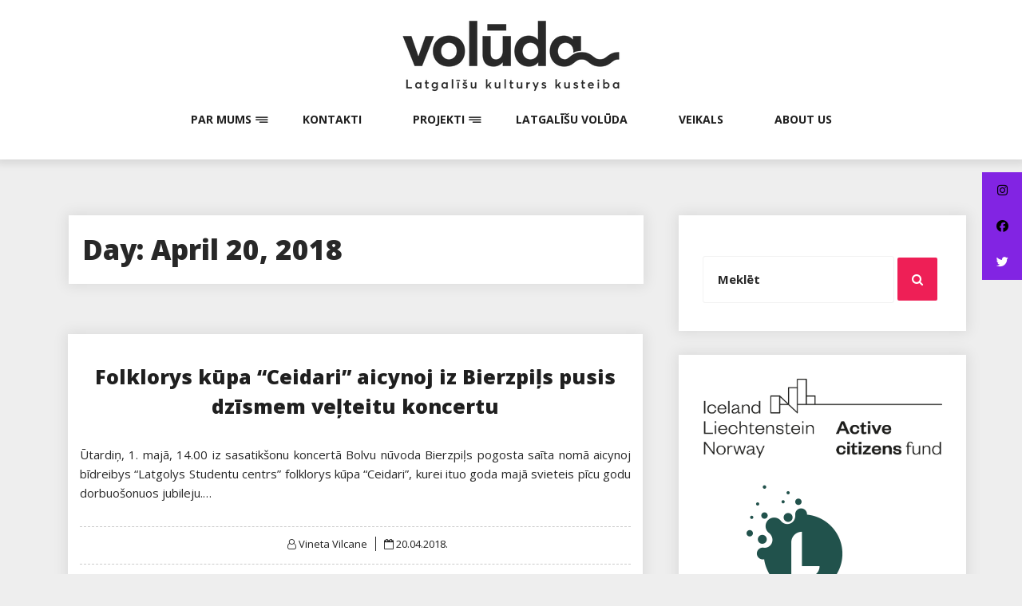

--- FILE ---
content_type: text/html; charset=UTF-8
request_url: https://lgsc.lv/2018/04/20/
body_size: 11646
content:
<!DOCTYPE html>
<html lang="en-US" class="no-js no-svg">
<head>
    <meta charset="UTF-8">
    <meta name="viewport" content="width=device-width, initial-scale=1">
    <link rel="profile" href="http://gmpg.org/xfn/11">
    <script>(function(html){html.className = html.className.replace(/\bno-js\b/,'js')})(document.documentElement);</script>
<title>20.04.2018. &#8211; Volūda</title>
<meta name='robots' content='max-image-preview:large' />
<link rel='dns-prefetch' href='//lgsc.lv' />
<link rel='dns-prefetch' href='//static.addtoany.com' />
<link rel='dns-prefetch' href='//cdnjs.cloudflare.com' />
<link rel='dns-prefetch' href='//fonts.googleapis.com' />
<link rel="alternate" type="application/rss+xml" title="Volūda &raquo; Feed" href="https://lgsc.lv/feed/" />
<link rel="alternate" type="application/rss+xml" title="Volūda &raquo; Comments Feed" href="https://lgsc.lv/comments/feed/" />
		<!-- This site uses the Google Analytics by MonsterInsights plugin v9.11.1 - Using Analytics tracking - https://www.monsterinsights.com/ -->
							<script src="//www.googletagmanager.com/gtag/js?id=G-QT1WE70W3N"  data-cfasync="false" data-wpfc-render="false" type="text/javascript" async></script>
			<script data-cfasync="false" data-wpfc-render="false" type="text/javascript">
				var mi_version = '9.11.1';
				var mi_track_user = true;
				var mi_no_track_reason = '';
								var MonsterInsightsDefaultLocations = {"page_location":"https:\/\/lgsc.lv\/2018\/04\/20\/"};
								if ( typeof MonsterInsightsPrivacyGuardFilter === 'function' ) {
					var MonsterInsightsLocations = (typeof MonsterInsightsExcludeQuery === 'object') ? MonsterInsightsPrivacyGuardFilter( MonsterInsightsExcludeQuery ) : MonsterInsightsPrivacyGuardFilter( MonsterInsightsDefaultLocations );
				} else {
					var MonsterInsightsLocations = (typeof MonsterInsightsExcludeQuery === 'object') ? MonsterInsightsExcludeQuery : MonsterInsightsDefaultLocations;
				}

								var disableStrs = [
										'ga-disable-G-QT1WE70W3N',
									];

				/* Function to detect opted out users */
				function __gtagTrackerIsOptedOut() {
					for (var index = 0; index < disableStrs.length; index++) {
						if (document.cookie.indexOf(disableStrs[index] + '=true') > -1) {
							return true;
						}
					}

					return false;
				}

				/* Disable tracking if the opt-out cookie exists. */
				if (__gtagTrackerIsOptedOut()) {
					for (var index = 0; index < disableStrs.length; index++) {
						window[disableStrs[index]] = true;
					}
				}

				/* Opt-out function */
				function __gtagTrackerOptout() {
					for (var index = 0; index < disableStrs.length; index++) {
						document.cookie = disableStrs[index] + '=true; expires=Thu, 31 Dec 2099 23:59:59 UTC; path=/';
						window[disableStrs[index]] = true;
					}
				}

				if ('undefined' === typeof gaOptout) {
					function gaOptout() {
						__gtagTrackerOptout();
					}
				}
								window.dataLayer = window.dataLayer || [];

				window.MonsterInsightsDualTracker = {
					helpers: {},
					trackers: {},
				};
				if (mi_track_user) {
					function __gtagDataLayer() {
						dataLayer.push(arguments);
					}

					function __gtagTracker(type, name, parameters) {
						if (!parameters) {
							parameters = {};
						}

						if (parameters.send_to) {
							__gtagDataLayer.apply(null, arguments);
							return;
						}

						if (type === 'event') {
														parameters.send_to = monsterinsights_frontend.v4_id;
							var hookName = name;
							if (typeof parameters['event_category'] !== 'undefined') {
								hookName = parameters['event_category'] + ':' + name;
							}

							if (typeof MonsterInsightsDualTracker.trackers[hookName] !== 'undefined') {
								MonsterInsightsDualTracker.trackers[hookName](parameters);
							} else {
								__gtagDataLayer('event', name, parameters);
							}
							
						} else {
							__gtagDataLayer.apply(null, arguments);
						}
					}

					__gtagTracker('js', new Date());
					__gtagTracker('set', {
						'developer_id.dZGIzZG': true,
											});
					if ( MonsterInsightsLocations.page_location ) {
						__gtagTracker('set', MonsterInsightsLocations);
					}
										__gtagTracker('config', 'G-QT1WE70W3N', {"forceSSL":"true","link_attribution":"true"} );
										window.gtag = __gtagTracker;										(function () {
						/* https://developers.google.com/analytics/devguides/collection/analyticsjs/ */
						/* ga and __gaTracker compatibility shim. */
						var noopfn = function () {
							return null;
						};
						var newtracker = function () {
							return new Tracker();
						};
						var Tracker = function () {
							return null;
						};
						var p = Tracker.prototype;
						p.get = noopfn;
						p.set = noopfn;
						p.send = function () {
							var args = Array.prototype.slice.call(arguments);
							args.unshift('send');
							__gaTracker.apply(null, args);
						};
						var __gaTracker = function () {
							var len = arguments.length;
							if (len === 0) {
								return;
							}
							var f = arguments[len - 1];
							if (typeof f !== 'object' || f === null || typeof f.hitCallback !== 'function') {
								if ('send' === arguments[0]) {
									var hitConverted, hitObject = false, action;
									if ('event' === arguments[1]) {
										if ('undefined' !== typeof arguments[3]) {
											hitObject = {
												'eventAction': arguments[3],
												'eventCategory': arguments[2],
												'eventLabel': arguments[4],
												'value': arguments[5] ? arguments[5] : 1,
											}
										}
									}
									if ('pageview' === arguments[1]) {
										if ('undefined' !== typeof arguments[2]) {
											hitObject = {
												'eventAction': 'page_view',
												'page_path': arguments[2],
											}
										}
									}
									if (typeof arguments[2] === 'object') {
										hitObject = arguments[2];
									}
									if (typeof arguments[5] === 'object') {
										Object.assign(hitObject, arguments[5]);
									}
									if ('undefined' !== typeof arguments[1].hitType) {
										hitObject = arguments[1];
										if ('pageview' === hitObject.hitType) {
											hitObject.eventAction = 'page_view';
										}
									}
									if (hitObject) {
										action = 'timing' === arguments[1].hitType ? 'timing_complete' : hitObject.eventAction;
										hitConverted = mapArgs(hitObject);
										__gtagTracker('event', action, hitConverted);
									}
								}
								return;
							}

							function mapArgs(args) {
								var arg, hit = {};
								var gaMap = {
									'eventCategory': 'event_category',
									'eventAction': 'event_action',
									'eventLabel': 'event_label',
									'eventValue': 'event_value',
									'nonInteraction': 'non_interaction',
									'timingCategory': 'event_category',
									'timingVar': 'name',
									'timingValue': 'value',
									'timingLabel': 'event_label',
									'page': 'page_path',
									'location': 'page_location',
									'title': 'page_title',
									'referrer' : 'page_referrer',
								};
								for (arg in args) {
																		if (!(!args.hasOwnProperty(arg) || !gaMap.hasOwnProperty(arg))) {
										hit[gaMap[arg]] = args[arg];
									} else {
										hit[arg] = args[arg];
									}
								}
								return hit;
							}

							try {
								f.hitCallback();
							} catch (ex) {
							}
						};
						__gaTracker.create = newtracker;
						__gaTracker.getByName = newtracker;
						__gaTracker.getAll = function () {
							return [];
						};
						__gaTracker.remove = noopfn;
						__gaTracker.loaded = true;
						window['__gaTracker'] = __gaTracker;
					})();
									} else {
										console.log("");
					(function () {
						function __gtagTracker() {
							return null;
						}

						window['__gtagTracker'] = __gtagTracker;
						window['gtag'] = __gtagTracker;
					})();
									}
			</script>
							<!-- / Google Analytics by MonsterInsights -->
		<style id='wp-img-auto-sizes-contain-inline-css' type='text/css'>
img:is([sizes=auto i],[sizes^="auto," i]){contain-intrinsic-size:3000px 1500px}
/*# sourceURL=wp-img-auto-sizes-contain-inline-css */
</style>
<link rel='stylesheet' id='ai1ec_style-css' href='//lgsc.lv/wp-content/plugins/all-in-one-event-calendar/public/themes-ai1ec/vortex/css/ai1ec_parsed_css.css?ver=3.0.0' type='text/css' media='all' />
<link rel='stylesheet' id='sgr-css' href='https://lgsc.lv/wp-content/plugins/simple-google-recaptcha/sgr.css?ver=1665751980' type='text/css' media='all' />
<link rel='stylesheet' id='sbi_styles-css' href='https://lgsc.lv/wp-content/plugins/instagram-feed/css/sbi-styles.min.css?ver=6.10.0' type='text/css' media='all' />
<style id='wp-emoji-styles-inline-css' type='text/css'>

	img.wp-smiley, img.emoji {
		display: inline !important;
		border: none !important;
		box-shadow: none !important;
		height: 1em !important;
		width: 1em !important;
		margin: 0 0.07em !important;
		vertical-align: -0.1em !important;
		background: none !important;
		padding: 0 !important;
	}
/*# sourceURL=wp-emoji-styles-inline-css */
</style>
<link rel='stylesheet' id='wp-block-library-css' href='https://lgsc.lv/wp-includes/css/dist/block-library/style.min.css?ver=8d03ba8b03544adce9ebc4e5d075554d' type='text/css' media='all' />
<style id='global-styles-inline-css' type='text/css'>
:root{--wp--preset--aspect-ratio--square: 1;--wp--preset--aspect-ratio--4-3: 4/3;--wp--preset--aspect-ratio--3-4: 3/4;--wp--preset--aspect-ratio--3-2: 3/2;--wp--preset--aspect-ratio--2-3: 2/3;--wp--preset--aspect-ratio--16-9: 16/9;--wp--preset--aspect-ratio--9-16: 9/16;--wp--preset--color--black: #000000;--wp--preset--color--cyan-bluish-gray: #abb8c3;--wp--preset--color--white: #ffffff;--wp--preset--color--pale-pink: #f78da7;--wp--preset--color--vivid-red: #cf2e2e;--wp--preset--color--luminous-vivid-orange: #ff6900;--wp--preset--color--luminous-vivid-amber: #fcb900;--wp--preset--color--light-green-cyan: #7bdcb5;--wp--preset--color--vivid-green-cyan: #00d084;--wp--preset--color--pale-cyan-blue: #8ed1fc;--wp--preset--color--vivid-cyan-blue: #0693e3;--wp--preset--color--vivid-purple: #9b51e0;--wp--preset--gradient--vivid-cyan-blue-to-vivid-purple: linear-gradient(135deg,rgb(6,147,227) 0%,rgb(155,81,224) 100%);--wp--preset--gradient--light-green-cyan-to-vivid-green-cyan: linear-gradient(135deg,rgb(122,220,180) 0%,rgb(0,208,130) 100%);--wp--preset--gradient--luminous-vivid-amber-to-luminous-vivid-orange: linear-gradient(135deg,rgb(252,185,0) 0%,rgb(255,105,0) 100%);--wp--preset--gradient--luminous-vivid-orange-to-vivid-red: linear-gradient(135deg,rgb(255,105,0) 0%,rgb(207,46,46) 100%);--wp--preset--gradient--very-light-gray-to-cyan-bluish-gray: linear-gradient(135deg,rgb(238,238,238) 0%,rgb(169,184,195) 100%);--wp--preset--gradient--cool-to-warm-spectrum: linear-gradient(135deg,rgb(74,234,220) 0%,rgb(151,120,209) 20%,rgb(207,42,186) 40%,rgb(238,44,130) 60%,rgb(251,105,98) 80%,rgb(254,248,76) 100%);--wp--preset--gradient--blush-light-purple: linear-gradient(135deg,rgb(255,206,236) 0%,rgb(152,150,240) 100%);--wp--preset--gradient--blush-bordeaux: linear-gradient(135deg,rgb(254,205,165) 0%,rgb(254,45,45) 50%,rgb(107,0,62) 100%);--wp--preset--gradient--luminous-dusk: linear-gradient(135deg,rgb(255,203,112) 0%,rgb(199,81,192) 50%,rgb(65,88,208) 100%);--wp--preset--gradient--pale-ocean: linear-gradient(135deg,rgb(255,245,203) 0%,rgb(182,227,212) 50%,rgb(51,167,181) 100%);--wp--preset--gradient--electric-grass: linear-gradient(135deg,rgb(202,248,128) 0%,rgb(113,206,126) 100%);--wp--preset--gradient--midnight: linear-gradient(135deg,rgb(2,3,129) 0%,rgb(40,116,252) 100%);--wp--preset--font-size--small: 13px;--wp--preset--font-size--medium: 20px;--wp--preset--font-size--large: 36px;--wp--preset--font-size--x-large: 42px;--wp--preset--spacing--20: 0.44rem;--wp--preset--spacing--30: 0.67rem;--wp--preset--spacing--40: 1rem;--wp--preset--spacing--50: 1.5rem;--wp--preset--spacing--60: 2.25rem;--wp--preset--spacing--70: 3.38rem;--wp--preset--spacing--80: 5.06rem;--wp--preset--shadow--natural: 6px 6px 9px rgba(0, 0, 0, 0.2);--wp--preset--shadow--deep: 12px 12px 50px rgba(0, 0, 0, 0.4);--wp--preset--shadow--sharp: 6px 6px 0px rgba(0, 0, 0, 0.2);--wp--preset--shadow--outlined: 6px 6px 0px -3px rgb(255, 255, 255), 6px 6px rgb(0, 0, 0);--wp--preset--shadow--crisp: 6px 6px 0px rgb(0, 0, 0);}:where(.is-layout-flex){gap: 0.5em;}:where(.is-layout-grid){gap: 0.5em;}body .is-layout-flex{display: flex;}.is-layout-flex{flex-wrap: wrap;align-items: center;}.is-layout-flex > :is(*, div){margin: 0;}body .is-layout-grid{display: grid;}.is-layout-grid > :is(*, div){margin: 0;}:where(.wp-block-columns.is-layout-flex){gap: 2em;}:where(.wp-block-columns.is-layout-grid){gap: 2em;}:where(.wp-block-post-template.is-layout-flex){gap: 1.25em;}:where(.wp-block-post-template.is-layout-grid){gap: 1.25em;}.has-black-color{color: var(--wp--preset--color--black) !important;}.has-cyan-bluish-gray-color{color: var(--wp--preset--color--cyan-bluish-gray) !important;}.has-white-color{color: var(--wp--preset--color--white) !important;}.has-pale-pink-color{color: var(--wp--preset--color--pale-pink) !important;}.has-vivid-red-color{color: var(--wp--preset--color--vivid-red) !important;}.has-luminous-vivid-orange-color{color: var(--wp--preset--color--luminous-vivid-orange) !important;}.has-luminous-vivid-amber-color{color: var(--wp--preset--color--luminous-vivid-amber) !important;}.has-light-green-cyan-color{color: var(--wp--preset--color--light-green-cyan) !important;}.has-vivid-green-cyan-color{color: var(--wp--preset--color--vivid-green-cyan) !important;}.has-pale-cyan-blue-color{color: var(--wp--preset--color--pale-cyan-blue) !important;}.has-vivid-cyan-blue-color{color: var(--wp--preset--color--vivid-cyan-blue) !important;}.has-vivid-purple-color{color: var(--wp--preset--color--vivid-purple) !important;}.has-black-background-color{background-color: var(--wp--preset--color--black) !important;}.has-cyan-bluish-gray-background-color{background-color: var(--wp--preset--color--cyan-bluish-gray) !important;}.has-white-background-color{background-color: var(--wp--preset--color--white) !important;}.has-pale-pink-background-color{background-color: var(--wp--preset--color--pale-pink) !important;}.has-vivid-red-background-color{background-color: var(--wp--preset--color--vivid-red) !important;}.has-luminous-vivid-orange-background-color{background-color: var(--wp--preset--color--luminous-vivid-orange) !important;}.has-luminous-vivid-amber-background-color{background-color: var(--wp--preset--color--luminous-vivid-amber) !important;}.has-light-green-cyan-background-color{background-color: var(--wp--preset--color--light-green-cyan) !important;}.has-vivid-green-cyan-background-color{background-color: var(--wp--preset--color--vivid-green-cyan) !important;}.has-pale-cyan-blue-background-color{background-color: var(--wp--preset--color--pale-cyan-blue) !important;}.has-vivid-cyan-blue-background-color{background-color: var(--wp--preset--color--vivid-cyan-blue) !important;}.has-vivid-purple-background-color{background-color: var(--wp--preset--color--vivid-purple) !important;}.has-black-border-color{border-color: var(--wp--preset--color--black) !important;}.has-cyan-bluish-gray-border-color{border-color: var(--wp--preset--color--cyan-bluish-gray) !important;}.has-white-border-color{border-color: var(--wp--preset--color--white) !important;}.has-pale-pink-border-color{border-color: var(--wp--preset--color--pale-pink) !important;}.has-vivid-red-border-color{border-color: var(--wp--preset--color--vivid-red) !important;}.has-luminous-vivid-orange-border-color{border-color: var(--wp--preset--color--luminous-vivid-orange) !important;}.has-luminous-vivid-amber-border-color{border-color: var(--wp--preset--color--luminous-vivid-amber) !important;}.has-light-green-cyan-border-color{border-color: var(--wp--preset--color--light-green-cyan) !important;}.has-vivid-green-cyan-border-color{border-color: var(--wp--preset--color--vivid-green-cyan) !important;}.has-pale-cyan-blue-border-color{border-color: var(--wp--preset--color--pale-cyan-blue) !important;}.has-vivid-cyan-blue-border-color{border-color: var(--wp--preset--color--vivid-cyan-blue) !important;}.has-vivid-purple-border-color{border-color: var(--wp--preset--color--vivid-purple) !important;}.has-vivid-cyan-blue-to-vivid-purple-gradient-background{background: var(--wp--preset--gradient--vivid-cyan-blue-to-vivid-purple) !important;}.has-light-green-cyan-to-vivid-green-cyan-gradient-background{background: var(--wp--preset--gradient--light-green-cyan-to-vivid-green-cyan) !important;}.has-luminous-vivid-amber-to-luminous-vivid-orange-gradient-background{background: var(--wp--preset--gradient--luminous-vivid-amber-to-luminous-vivid-orange) !important;}.has-luminous-vivid-orange-to-vivid-red-gradient-background{background: var(--wp--preset--gradient--luminous-vivid-orange-to-vivid-red) !important;}.has-very-light-gray-to-cyan-bluish-gray-gradient-background{background: var(--wp--preset--gradient--very-light-gray-to-cyan-bluish-gray) !important;}.has-cool-to-warm-spectrum-gradient-background{background: var(--wp--preset--gradient--cool-to-warm-spectrum) !important;}.has-blush-light-purple-gradient-background{background: var(--wp--preset--gradient--blush-light-purple) !important;}.has-blush-bordeaux-gradient-background{background: var(--wp--preset--gradient--blush-bordeaux) !important;}.has-luminous-dusk-gradient-background{background: var(--wp--preset--gradient--luminous-dusk) !important;}.has-pale-ocean-gradient-background{background: var(--wp--preset--gradient--pale-ocean) !important;}.has-electric-grass-gradient-background{background: var(--wp--preset--gradient--electric-grass) !important;}.has-midnight-gradient-background{background: var(--wp--preset--gradient--midnight) !important;}.has-small-font-size{font-size: var(--wp--preset--font-size--small) !important;}.has-medium-font-size{font-size: var(--wp--preset--font-size--medium) !important;}.has-large-font-size{font-size: var(--wp--preset--font-size--large) !important;}.has-x-large-font-size{font-size: var(--wp--preset--font-size--x-large) !important;}
/*# sourceURL=global-styles-inline-css */
</style>

<style id='classic-theme-styles-inline-css' type='text/css'>
/*! This file is auto-generated */
.wp-block-button__link{color:#fff;background-color:#32373c;border-radius:9999px;box-shadow:none;text-decoration:none;padding:calc(.667em + 2px) calc(1.333em + 2px);font-size:1.125em}.wp-block-file__button{background:#32373c;color:#fff;text-decoration:none}
/*# sourceURL=/wp-includes/css/classic-themes.min.css */
</style>
<link rel='stylesheet' id='stcr-font-awesome-css' href='https://lgsc.lv/wp-content/plugins/subscribe-to-comments-reloaded/includes/css/font-awesome.min.css?ver=8d03ba8b03544adce9ebc4e5d075554d' type='text/css' media='all' />
<link rel='stylesheet' id='stcr-style-css' href='https://lgsc.lv/wp-content/plugins/subscribe-to-comments-reloaded/includes/css/stcr-style.css?ver=8d03ba8b03544adce9ebc4e5d075554d' type='text/css' media='all' />
<link rel='stylesheet' id='ssb-ui-style-css' href='https://lgsc.lv/wp-content/plugins/sticky-side-buttons/assets/css/ssb-ui-style.css?ver=2.0.3' type='text/css' media='all' />
<style id='ssb-ui-style-inline-css' type='text/css'>
#ssb-btn-4{background: #8224e3;}
#ssb-btn-4:hover{background:rgba(130,36,227,0.9);}
#ssb-btn-4 a{color: #000000;}
.ssb-share-btn,.ssb-share-btn .ssb-social-popup{background:#8224e3;color:#000000}
.ssb-share-btn:hover{background:rgba(130,36,227,0.9);}
.ssb-share-btn a{color:#000000 !important;}
#ssb-btn-3{background: #8224e3;}
#ssb-btn-3:hover{background:rgba(130,36,227,0.9);}
#ssb-btn-3 a{color: #000000;}
#ssb-btn-2{background: #8224e3;}
#ssb-btn-2:hover{background:rgba(130,36,227,0.9);}
#ssb-btn-2 a{color: #ffffff;}

/*# sourceURL=ssb-ui-style-inline-css */
</style>
<link rel='stylesheet' id='ssb-fontawesome-frontend-css' href='https://cdnjs.cloudflare.com/ajax/libs/font-awesome/6.7.2/css/all.min.css?ver=6.7.2' type='text/css' media='all' />
<link rel='stylesheet' id='log-book-google-fonts-css' href='https://fonts.googleapis.com/css?family=Open+Sans:400,700,800' type='text/css' media='all' />
<link rel='stylesheet' id='bootstrap-css' href='https://lgsc.lv/wp-content/themes/log-book/assets/css/bootstrap.min.css?ver=8d03ba8b03544adce9ebc4e5d075554d' type='text/css' media='all' />
<link rel='stylesheet' id='font-awesome-css' href='https://lgsc.lv/wp-content/themes/log-book/assets/css/font-awesome.min.css?ver=8d03ba8b03544adce9ebc4e5d075554d' type='text/css' media='all' />
<link rel='stylesheet' id='log-book-color-css' href='https://lgsc.lv/wp-content/themes/log-book/assets/css/color.css?ver=8d03ba8b03544adce9ebc4e5d075554d' type='text/css' media='all' />
<link rel='stylesheet' id='log-book-typography-css' href='https://lgsc.lv/wp-content/themes/log-book/assets/css/typography.css?ver=8d03ba8b03544adce9ebc4e5d075554d' type='text/css' media='all' />
<link rel='stylesheet' id='svg-css' href='https://lgsc.lv/wp-content/themes/log-book/assets/css/svg.css?ver=8d03ba8b03544adce9ebc4e5d075554d' type='text/css' media='all' />
<link rel='stylesheet' id='log-book-css' href='https://lgsc.lv/wp-content/themes/log-book/style.css?ver=8d03ba8b03544adce9ebc4e5d075554d' type='text/css' media='all' />
<style id='log-book-inline-css' type='text/css'>

              .btn-colored, .menu-bar .sub-menu li a:hover, .tagline, .post-tag, .owl-nav .owl-prev, .owl-nav .owl-next, .owl-carousel.style2 .share-post, .owl-carousel.style3 .owl-dots .owl-dot.active, .owl-carousel.style3 .owl-dots .owl-dot:hover, .menu-bar.style-3, .menu-bar.style-4 .sub-menu, .owl-carousel.style4 .slide-content .indata .p-link, .img-caption, .blog-detail .post-meta, .menu-bar.style-5 .sub-menu, .blog-inner-gallery .slide .overlay-data .icon-magnifying-glass, .blog-tags ul li a:hover, .tm-post-nav .arrow, .btn-dark:hover, .tm-pagination ul li.active a, .tm-pagination ul li:hover a, #backTop, .dl-menuwrapper button, .tm-modal .modal-heading,span.current,.submit, button, input[type='button'], input[type='submit'],:root .has-vivid-red-background-color
            
            { 
                background-color: #ee1f56; 
                
            } 
             blockquote, a.btn-colored:focus
             { 
                border-color : #ee1f56; 
            } 
             a:hover, .tm-topbar.white .social-icons ul li a:hover, .widget.twitter-feeds .feeds-list li a, .widget.twitter-feeds .feeds-list li p span, .tm-blog-list.full .con .share-post .icon-share, .widget.recent-comments .comment-posts .comment-content a:hover, .tm-author-detail .full-detail a,
              h1.site-title a,.single-post .blog-detail p a,.current-menu-item a,.page-inner-wrap .entry-content p a
             { 
                color : #ee1f56; 
            }
            .tm-breadcrumb:before{ 
                background-color : #ee1f56; 
                opacity: 0.8;

            }
/*# sourceURL=log-book-inline-css */
</style>
<link rel='stylesheet' id='owl-carousel-css' href='https://lgsc.lv/wp-content/themes/log-book/assets/css/owl.carousel.min.css?ver=8d03ba8b03544adce9ebc4e5d075554d' type='text/css' media='all' />
<link rel='stylesheet' id='owl-carousel-default-css' href='https://lgsc.lv/wp-content/themes/log-book/assets/css/owl.theme.default.min.css?ver=8d03ba8b03544adce9ebc4e5d075554d' type='text/css' media='all' />
<link rel='stylesheet' id='dlmenu-css' href='https://lgsc.lv/wp-content/themes/log-book/assets/css/dlmenu.css?ver=8d03ba8b03544adce9ebc4e5d075554d' type='text/css' media='all' />
<link rel='stylesheet' id='log-book-responsive-css' href='https://lgsc.lv/wp-content/themes/log-book/assets/css/responsive.css?ver=8d03ba8b03544adce9ebc4e5d075554d' type='text/css' media='all' />
<link rel='stylesheet' id='addtoany-css' href='https://lgsc.lv/wp-content/plugins/add-to-any/addtoany.min.css?ver=1.16' type='text/css' media='all' />
<script type="text/javascript" id="sgr-js-extra">
/* <![CDATA[ */
var sgr = {"sgr_site_key":"6Le6zn0iAAAAAE_C1gyu0_poxE0t_Mm"};
//# sourceURL=sgr-js-extra
/* ]]> */
</script>
<script type="text/javascript" src="https://lgsc.lv/wp-content/plugins/simple-google-recaptcha/sgr.js?ver=1665751980" id="sgr-js"></script>
<script type="text/javascript" src="https://lgsc.lv/wp-content/plugins/google-analytics-for-wordpress/assets/js/frontend-gtag.min.js?ver=9.11.1" id="monsterinsights-frontend-script-js" async="async" data-wp-strategy="async"></script>
<script data-cfasync="false" data-wpfc-render="false" type="text/javascript" id='monsterinsights-frontend-script-js-extra'>/* <![CDATA[ */
var monsterinsights_frontend = {"js_events_tracking":"true","download_extensions":"doc,pdf,ppt,zip,xls,docx,pptx,xlsx","inbound_paths":"[{\"path\":\"\\\/go\\\/\",\"label\":\"affiliate\"},{\"path\":\"\\\/recommend\\\/\",\"label\":\"affiliate\"}]","home_url":"https:\/\/lgsc.lv","hash_tracking":"false","v4_id":"G-QT1WE70W3N"};/* ]]> */
</script>
<script type="text/javascript" id="addtoany-core-js-before">
/* <![CDATA[ */
window.a2a_config=window.a2a_config||{};a2a_config.callbacks=[];a2a_config.overlays=[];a2a_config.templates={};

//# sourceURL=addtoany-core-js-before
/* ]]> */
</script>
<script type="text/javascript" defer src="https://static.addtoany.com/menu/page.js" id="addtoany-core-js"></script>
<script type="text/javascript" src="https://lgsc.lv/wp-includes/js/jquery/jquery.min.js?ver=3.7.1" id="jquery-core-js"></script>
<script type="text/javascript" src="https://lgsc.lv/wp-includes/js/jquery/jquery-migrate.min.js?ver=3.4.1" id="jquery-migrate-js"></script>
<script type="text/javascript" defer src="https://lgsc.lv/wp-content/plugins/add-to-any/addtoany.min.js?ver=1.1" id="addtoany-jquery-js"></script>
<link rel="https://api.w.org/" href="https://lgsc.lv/wp-json/" /><link rel="EditURI" type="application/rsd+xml" title="RSD" href="https://lgsc.lv/xmlrpc.php?rsd" />


		<!-- GA Google Analytics @ https://m0n.co/ga -->
		<script async src="https://www.googletagmanager.com/gtag/js?id=UA-17098368-1"></script>
		<script>
			window.dataLayer = window.dataLayer || [];
			function gtag(){dataLayer.push(arguments);}
			gtag('js', new Date());
			gtag('config', 'UA-17098368-1');
		</script>

	<!-- All in one Favicon 4.8 --><link rel="shortcut icon" href="https://lgsc.lv/wp-content/uploads/2019/04/LgSC_logo_cilvieceni.jpg" />
<link rel="icon" href="https://lgsc.lv/wp-content/uploads/2019/04/LgSC_logo_cilvieceni-2.jpg" type="image/png"/>
<link rel="icon" href="https://lgsc.lv/wp-content/uploads/2019/04/LgSC_logo_cilvieceni-1.jpg" type="image/gif"/>
<link rel="apple-touch-icon" href="https://lgsc.lv/wp-content/uploads/2019/04/LgSC_logo_cilvieceni-3.jpg" />
<!-- Instagram Feed CSS -->
<style type="text/css">
.sb_instagram_header.sbi_no_avatar {
margin-top: -15px !important;
}
</style>
<link rel="icon" href="https://lgsc.lv/wp-content/uploads/2023/03/cropped-ikona-32x32.png" sizes="32x32" />
<link rel="icon" href="https://lgsc.lv/wp-content/uploads/2023/03/cropped-ikona-192x192.png" sizes="192x192" />
<link rel="apple-touch-icon" href="https://lgsc.lv/wp-content/uploads/2023/03/cropped-ikona-180x180.png" />
<meta name="msapplication-TileImage" content="https://lgsc.lv/wp-content/uploads/2023/03/cropped-ikona-270x270.png" />
		<style type="text/css" id="wp-custom-css">
			.menu-bar .sub-menu li a {
	text-transform: none !important;
}		</style>
		</head>

<body class="archive date wp-custom-logo wp-theme-log-book do-etfw sb-sticky-sidebar group-blog hfeed has-sidebar page-two-column right-sidebar">
  <div id="backTop"><i class="fa fa-arrow-up" aria-hidden="true"></i></div>

 <a class="skip-link screen-reader-text"
       href="#content">Skip to content</a>
	
    <!-- Menu Bar -->
    <div class="menu-bar default">
        <div class="container">

            <div class="logo-top">
               <div class="site-branding">

	        <div class="custom-logo">
            <a href="https://lgsc.lv/" class="custom-logo-link" rel="home"><img width="550" height="99" src="https://lgsc.lv/wp-content/uploads/2023/03/cropped-voluda-satyslopa-augsa2.png" class="custom-logo" alt="Volūda" decoding="async" fetchpriority="high" srcset="https://lgsc.lv/wp-content/uploads/2023/03/cropped-voluda-satyslopa-augsa2.png 550w, https://lgsc.lv/wp-content/uploads/2023/03/cropped-voluda-satyslopa-augsa2-350x63.png 350w" sizes="(max-width: 767px) 89vw, (max-width: 1000px) 54vw, (max-width: 1071px) 543px, 580px" /></a>        </div>
	</div><!-- .site-branding -->
</a>
            </div>

                        <div class="menu-links">
                 <div class="menu-main-container"><ul id="primary-menu" class="main-menu"><li id="menu-item-7807" class="menu-item menu-item-type-post_type menu-item-object-page menu-item-has-children menu-item-7807"><a href="https://lgsc.lv/par-mums/">Par mums</a>
<ul class="sub-menu">
	<li id="menu-item-7808" class="menu-item menu-item-type-post_type menu-item-object-page menu-item-7808"><a href="https://lgsc.lv/kas-ir-lgsc/">Kas ir Volūda</a></li>
	<li id="menu-item-10101" class="menu-item menu-item-type-post_type menu-item-object-page menu-item-10101"><a href="https://lgsc.lv/pisavinoj-bidrim/">Pīsavīnoj bīdrim!</a></li>
</ul>
</li>
<li id="menu-item-7810" class="menu-item menu-item-type-post_type menu-item-object-page menu-item-7810"><a href="https://lgsc.lv/kontakti-2/">Kontakti</a></li>
<li id="menu-item-7811" class="menu-item menu-item-type-post_type menu-item-object-page menu-item-has-children menu-item-7811"><a href="https://lgsc.lv/projekti/">Projekti</a>
<ul class="sub-menu">
	<li id="menu-item-8124" class="menu-item menu-item-type-post_type menu-item-object-page menu-item-8124"><a href="https://lgsc.lv/aktivus-idzeivuotuoju-fonds/">Aktivūs īdzeivuotuoju fonds</a></li>
	<li id="menu-item-9021" class="menu-item menu-item-type-post_type menu-item-object-page menu-item-9021"><a href="https://lgsc.lv/latgaliskuos-kulturvidis-styprynuosna-sadarbeiba-izpratne-i-isaiste/">Latgaliskuos kulturvidis styprynuošona: sadarbeiba, izpratne i īsaiste</a></li>
	<li id="menu-item-7812" class="menu-item menu-item-type-post_type menu-item-object-page menu-item-7812"><a href="https://lgsc.lv/lakuga-lv/">Lakuga.lv</a></li>
	<li id="menu-item-7814" class="menu-item menu-item-type-post_type menu-item-object-page menu-item-7814"><a href="https://lgsc.lv/apvuiceibys/">Apvuiceibys</a></li>
	<li id="menu-item-7815" class="menu-item menu-item-type-post_type menu-item-object-page menu-item-7815"><a href="https://lgsc.lv/coling/">COLING</a></li>
	<li id="menu-item-8903" class="menu-item menu-item-type-post_type menu-item-object-page menu-item-8903"><a href="https://lgsc.lv/sibira-etnolingvistiskus-ekspediceju-materialu-publiskuosona/">Sibira etnolingvistiskūs ekspediceju materialu publiskuošona</a></li>
	<li id="menu-item-8451" class="menu-item menu-item-type-post_type menu-item-object-page menu-item-8451"><a href="https://lgsc.lv/gruomotys-2/">Gruomotys</a></li>
	<li id="menu-item-7816" class="menu-item menu-item-type-post_type menu-item-object-page menu-item-7816"><a href="https://lgsc.lv/cyti/">Cyti</a></li>
</ul>
</li>
<li id="menu-item-7817" class="menu-item menu-item-type-post_type menu-item-object-page menu-item-7817"><a href="https://lgsc.lv/latgalisu-voluda/">Latgalīšu volūda</a></li>
<li id="menu-item-8452" class="menu-item menu-item-type-post_type menu-item-object-page menu-item-8452"><a href="https://lgsc.lv/veikals/">Veikals</a></li>
<li id="menu-item-7818" class="menu-item menu-item-type-post_type menu-item-object-page menu-item-7818"><a href="https://lgsc.lv/about-us/">About Us</a></li>
</ul></div>            </div>
                      
        </div>
    </div>
    <!-- /Menu Bar -->


    <!-- Mobile Menu -->
  
    <div  id="dl-menu" class="dl-menuwrapper">
        <button  class="dl-trigger">Open Menu</button>
         <ul id="primary-menu" class="dl-menu"><li class="menu-item menu-item-type-post_type menu-item-object-page menu-item-has-children menu-item-7807"><a href="https://lgsc.lv/par-mums/">Par mums</a>
<ul class="sub-menu">
	<li class="menu-item menu-item-type-post_type menu-item-object-page menu-item-7808"><a href="https://lgsc.lv/kas-ir-lgsc/">Kas ir Volūda</a></li>
	<li class="menu-item menu-item-type-post_type menu-item-object-page menu-item-10101"><a href="https://lgsc.lv/pisavinoj-bidrim/">Pīsavīnoj bīdrim!</a></li>
</ul>
</li>
<li class="menu-item menu-item-type-post_type menu-item-object-page menu-item-7810"><a href="https://lgsc.lv/kontakti-2/">Kontakti</a></li>
<li class="menu-item menu-item-type-post_type menu-item-object-page menu-item-has-children menu-item-7811"><a href="https://lgsc.lv/projekti/">Projekti</a>
<ul class="sub-menu">
	<li class="menu-item menu-item-type-post_type menu-item-object-page menu-item-8124"><a href="https://lgsc.lv/aktivus-idzeivuotuoju-fonds/">Aktivūs īdzeivuotuoju fonds</a></li>
	<li class="menu-item menu-item-type-post_type menu-item-object-page menu-item-9021"><a href="https://lgsc.lv/latgaliskuos-kulturvidis-styprynuosna-sadarbeiba-izpratne-i-isaiste/">Latgaliskuos kulturvidis styprynuošona: sadarbeiba, izpratne i īsaiste</a></li>
	<li class="menu-item menu-item-type-post_type menu-item-object-page menu-item-7812"><a href="https://lgsc.lv/lakuga-lv/">Lakuga.lv</a></li>
	<li class="menu-item menu-item-type-post_type menu-item-object-page menu-item-7814"><a href="https://lgsc.lv/apvuiceibys/">Apvuiceibys</a></li>
	<li class="menu-item menu-item-type-post_type menu-item-object-page menu-item-7815"><a href="https://lgsc.lv/coling/">COLING</a></li>
	<li class="menu-item menu-item-type-post_type menu-item-object-page menu-item-8903"><a href="https://lgsc.lv/sibira-etnolingvistiskus-ekspediceju-materialu-publiskuosona/">Sibira etnolingvistiskūs ekspediceju materialu publiskuošona</a></li>
	<li class="menu-item menu-item-type-post_type menu-item-object-page menu-item-8451"><a href="https://lgsc.lv/gruomotys-2/">Gruomotys</a></li>
	<li class="menu-item menu-item-type-post_type menu-item-object-page menu-item-7816"><a href="https://lgsc.lv/cyti/">Cyti</a></li>
</ul>
</li>
<li class="menu-item menu-item-type-post_type menu-item-object-page menu-item-7817"><a href="https://lgsc.lv/latgalisu-voluda/">Latgalīšu volūda</a></li>
<li class="menu-item menu-item-type-post_type menu-item-object-page menu-item-8452"><a href="https://lgsc.lv/veikals/">Veikals</a></li>
<li class="menu-item menu-item-type-post_type menu-item-object-page menu-item-7818"><a href="https://lgsc.lv/about-us/">About Us</a></li>
</ul>      
    </div><!-- /dl-menuwrapper -->
    <!-- /Mobile Menu -->
     	
<div class="container">
    <!-- Main Content Area -->
    <section class="section-wrap">
        <div class="row">
            <div class="col-sm-12">
                <!-- Blog Grid Posts -->
                <div class="tm-blog-grid">
                    <div class="row">

                        <div class="col-md-8 left-block"  >
            		    
                         		

                             <h1 class="title blog-post col-lg-12 ">Day: <span>April 20, 2018</span></h1>
                             
                            
<article id="post-7497" class="col-lg-12 masonry post post-7497 type-post status-publish format-standard hentry category-info-lgsc category-lgsc-pasuokumi">

    <div class="blog-post">
       
        <div class="post-content">
            <h3 class="post-title no-image"><a href="https://lgsc.lv/folklorys-kupa-ceidari-aicynoj-iz-bierzpils-pusis-dzismem-velteitu-koncertu/">Folklorys kūpa “Ceidari” aicynoj iz Bierzpiļs pusis dzīsmem veļteitu koncertu</a></h3>
            <p class="post-description">
              Ūtardiņ, 1. majā, 14.00 iz sasatikšonu koncertā Bolvu nūvoda Bierzpiļs pogosta saīta nomā aicynoj bīdreibys “Latgolys Studentu centrs” folklorys kūpa “Ceidari”, kurei ituo goda majā svieteis pīcu godu dorbuošonuos jubileju.&hellip;            </p>
            <div class="blog-post-meta">
                <ul>
                    <li class="byline list-inline-item"><span class="author vcard"><i class="fa fa-user-o" aria-hidden="true" ></i> <a class="url fn n" href=" https://lgsc.lv/author/vineta/">Vineta Vilcane</a></span></li><li class="posted-on list-inline-item"><i class="fa fa-calendar-o" aria-hidden="true"></i><span class="screen-reader-text">Posted on</span> <a href="https://lgsc.lv/2018/04/20/" rel="bookmark"><time class="entry-date published updated" datetime="2018-04-20T12:44:45+03:00">20.04.2018.</time></a></li>                   
                </ul>
            </div>
                        <a href="https://lgsc.lv/folklorys-kupa-ceidari-aicynoj-iz-bierzpils-pusis-dzismem-velteitu-koncertu/" class="btn btn-colored">Skaiteit vaira</a>
                </div>
    </div>
   
</article><!-- #post-## -->
  
<article id="post-7494" class="col-lg-12 masonry post post-7494 type-post status-publish format-standard hentry category-bezkategorejis">

    <div class="blog-post">
       
        <div class="post-content">
            <h3 class="post-title no-image"><a href="https://lgsc.lv/latgalisu-sabidryskuos-organizacejis-aicynoj-27-apreli-vuiceibu-stundis-nuvadeit-latgalisu-voluda/">Latgalīšu sabīdryskuos organizacejis aicynoj 27. aprelī vuiceibu stuņdis nūvadeit latgalīšu volūdā</a></h3>
            <p class="post-description">
              Latgalīšu sabīdryskuos organizacejis aicynoj Latgolys vyspuorizgleitojūšūs, profesionalūs i augstuokuos izgleiteibys īstuožu vuiceibspākus 27. aprelī nūdarbeibys (vuiceibu stuņdis, lekcejis) nūvadeit latgalīšu volūdā, taidā veidā styprynojūt Latgolys latvīšu pošapziņu, regionalū identitati i&hellip;            </p>
            <div class="blog-post-meta">
                <ul>
                    <li class="byline list-inline-item"><span class="author vcard"><i class="fa fa-user-o" aria-hidden="true" ></i> <a class="url fn n" href=" https://lgsc.lv/author/vineta/">Vineta Vilcane</a></span></li><li class="posted-on list-inline-item"><i class="fa fa-calendar-o" aria-hidden="true"></i><span class="screen-reader-text">Posted on</span> <a href="https://lgsc.lv/2018/04/20/" rel="bookmark"><time class="entry-date published updated" datetime="2018-04-20T10:05:18+03:00">20.04.2018.</time></a></li>                   
                </ul>
            </div>
                        <a href="https://lgsc.lv/latgalisu-sabidryskuos-organizacejis-aicynoj-27-apreli-vuiceibu-stundis-nuvadeit-latgalisu-voluda/" class="btn btn-colored">Skaiteit vaira</a>
                </div>
    </div>
   
</article><!-- #post-## -->

                            <div class="tm-pagination">
                                                           </div>
                            
                		</div>
        				
                          
        	            
        			
        			   <div class="col-md-4">    
                            
                            <div class="tm-sidebar">
                                
                                 <aside id="secondary" class="widget-area" role="complementary" aria-label="Blog Sidebar">
	<div id="search-3" class="widget widget_search categories">
<form role="Search" method="get" class="search-form" action="https://lgsc.lv/">
	<label for="search-form-697bb46b3fef0">
		<span class="screen-reader-text">Search for:</span>
        <input type="search" id="search-form-697bb46b3fef0" class="search-field" placeholder="Meklēt","Search &hellip;" value="" name="s" />
	</label>
	<button type="submit" class="search-submit">
    	<span class="screen-reader-text">
			Search        </span>
        <i class="fa fa-search" aria-hidden="true"></i>
    </button>
</form>
</div><div id="custom_html-2" class="widget_text widget widget_custom_html categories"><div class="textwidget custom-html-widget"><div class="banner-s">

<a href="https://lgsc.lv/aktivus-idzeivuotuoju-fonds/" target="_blank"><img src="https://lgsc.lv/wp-content/uploads/2021/09/Active-citizens-fund-logo.png" style="width:30rem; height:10rem"></a>
	
<a href="https://www.lakuga.lv/" target="_blank"><img src="https://lgsc.lv/wp-content/uploads/2020/05/Lakuga-1.jpg" style="width:25rem; height:25rem"></a>

<a href="https://www.upite.lv/" target="_blank"><img src="https://lgsc.lv/wp-content/uploads/2020/07/UPITE-LOGO-1.jpg" style="width:30rem; height:25rem"></a>
	<p>
		
	</p>
	<a href="https://balsutalka.lv/ltg/" target="_blank"><img src="https://lgsc.lv/wp-content/uploads/2023/10/38cf623b-f2f4-4cc1-834c-737fc4569dcc-e1696941201839.jpg" style="width:30rem; height:25rem"></a>
	<p>
		
	</p>
<a href="https://coling.al.uw.edu.pl/" target="_blank"><img src="https://lgsc.lv/wp-content/uploads/2020/05/coling_logo.png" style="width:30rem; height:10rem"></a>
	
</div></div></div></aside><!-- #secondary -->

                            </div> 
                            
                        </div>
                	
                         
                    </div><!-- .row -->
            	</div>
            </div>
        </div>  
    </section>    
</div>      

<!--================================
        START FOOTER AREA
    =================================-->
  <!-- Footer -->
	<section class="section-wrap">
		<footer class="footer basic">
    	
    	   
<!-- Bottom Bar -->
<div class="tm-bottom-bar">
	<div class="container">
		<div class="copyright">

				    
	           Sātyslopa izveiduota ar projekta “Minority Languages, Major Opportunities. Collaborative Research, Community Engagement and Innovative Educational Tools (COLING, Nr. 778384)” atbolstu.	    
	        
	            <a href="https://www.wordpress.org/">   Proudly powered by WordPress  							    </a>
								<span class="sep"> |  </span>

				 Theme: Log Book by <a href="https://www.thememiles.com/" target="_blank">ThemeMiles</a>.
		</div>
		<div class="bottom-nav">
			
           		</div>
	</div>
</div><!-- /Bottom Bar -->
        </footer>
    </section>
	
<!--================================
    END FOOTER AREA
    =================================-->

<script type="speculationrules">
{"prefetch":[{"source":"document","where":{"and":[{"href_matches":"/*"},{"not":{"href_matches":["/wp-*.php","/wp-admin/*","/wp-content/uploads/*","/wp-content/*","/wp-content/plugins/*","/wp-content/themes/log-book/*","/*\\?(.+)"]}},{"not":{"selector_matches":"a[rel~=\"nofollow\"]"}},{"not":{"selector_matches":".no-prefetch, .no-prefetch a"}}]},"eagerness":"conservative"}]}
</script>
                <div id="ssb-container"
                     class="ssb-btns-right ssb-anim-icons">
                    <ul class="ssb-dark-hover">
						                            <li id="ssb-btn-4">
                                <p>
                                                                        <a href="https://www.instagram.com/voluuda/" 
                                                                              aria-label="Instagram"
                                       role="button"
                                       tabindex="0">
                                                                                    <span class="fab fa-instagram" aria-hidden="true"></span>
                                                                                                                            <span class="ssb-sr-only">Instagram</span>
                                                                            </a>
                                </p>
                            </li>
							                            <li id="ssb-btn-3">
                                <p>
                                                                        <a href="http://www.facebook.com/lgsc.lv" 
                                                                              aria-label="FB"
                                       role="button"
                                       tabindex="0">
                                                                                    <span class="fab fa-facebook-f" aria-hidden="true"></span>
                                                                                                                            <span class="ssb-sr-only">FB</span>
                                                                            </a>
                                </p>
                            </li>
							                            <li id="ssb-btn-2">
                                <p>
                                                                        <a href="http://twitter.com/#!/lgsc" 
                                                                              aria-label="Twitter"
                                       role="button"
                                       tabindex="0">
                                                                                    <span class="fab fa-twitter" aria-hidden="true"></span>
                                                                                                                            <span class="ssb-sr-only">Twitter</span>
                                                                            </a>
                                </p>
                            </li>
							                    </ul>
                </div>
				<!-- Instagram Feed JS -->
<script type="text/javascript">
var sbiajaxurl = "https://lgsc.lv/wp-admin/admin-ajax.php";
</script>
<script type="text/javascript" src="https://lgsc.lv/wp-includes/js/jquery/ui/core.min.js?ver=1.13.3" id="jquery-ui-core-js"></script>
<script type="text/javascript" src="https://lgsc.lv/wp-includes/js/jquery/ui/effect.min.js?ver=1.13.3" id="jquery-effects-core-js"></script>
<script type="text/javascript" src="https://lgsc.lv/wp-includes/js/jquery/ui/effect-shake.min.js?ver=1.13.3" id="jquery-effects-shake-js"></script>
<script type="text/javascript" id="ssb-ui-js-js-extra">
/* <![CDATA[ */
var ssb_ui_data = {"z_index":"1","nonce":"1594e2e944"};
//# sourceURL=ssb-ui-js-js-extra
/* ]]> */
</script>
<script type="text/javascript" src="https://lgsc.lv/wp-content/plugins/sticky-side-buttons/assets/js/ssb-ui-js.js?ver=2.0.3" id="ssb-ui-js-js"></script>
<script type="text/javascript" src="https://lgsc.lv/wp-content/themes/log-book/assets/js/bootstrap.min.js?ver=1.0" id="bootstrap-js"></script>
<script type="text/javascript" src="https://lgsc.lv/wp-content/themes/log-book/assets/js/owl.carousel.min.js?ver=1.0" id="owl-carousel-js"></script>
<script type="text/javascript" src="https://lgsc.lv/wp-content/themes/log-book/assets/js/modernizr.custom.js?ver=1.0" id="modernizr-js"></script>
<script type="text/javascript" src="https://lgsc.lv/wp-content/themes/log-book/assets/js/jquery.dlmenu.js?ver=1.0" id="jquery-dlmenu-js"></script>
<script type="text/javascript" src="https://lgsc.lv/wp-content/themes/log-book/assets/js/sticky-sidebar.js?ver=1769714795" id="log-book-sticky-sidebar-js"></script>
<script type="text/javascript" src="https://lgsc.lv/wp-content/themes/log-book/assets/js/theia-sticky-sidebar.js?ver=1769714795" id="theia-sticky-sidebar-js"></script>
<script type="text/javascript" src="https://lgsc.lv/wp-content/themes/log-book/assets/js/custom.js?ver=1.0" id="log-book-custom-js"></script>
<script type="text/javascript" src="https://lgsc.lv/wp-content/plugins/easy-twitter-feed-widget/js/twitter-widgets.js?ver=1.0" id="do-etfw-twitter-widgets-js"></script>
<script id="wp-emoji-settings" type="application/json">
{"baseUrl":"https://s.w.org/images/core/emoji/17.0.2/72x72/","ext":".png","svgUrl":"https://s.w.org/images/core/emoji/17.0.2/svg/","svgExt":".svg","source":{"concatemoji":"https://lgsc.lv/wp-includes/js/wp-emoji-release.min.js?ver=8d03ba8b03544adce9ebc4e5d075554d"}}
</script>
<script type="module">
/* <![CDATA[ */
/*! This file is auto-generated */
const a=JSON.parse(document.getElementById("wp-emoji-settings").textContent),o=(window._wpemojiSettings=a,"wpEmojiSettingsSupports"),s=["flag","emoji"];function i(e){try{var t={supportTests:e,timestamp:(new Date).valueOf()};sessionStorage.setItem(o,JSON.stringify(t))}catch(e){}}function c(e,t,n){e.clearRect(0,0,e.canvas.width,e.canvas.height),e.fillText(t,0,0);t=new Uint32Array(e.getImageData(0,0,e.canvas.width,e.canvas.height).data);e.clearRect(0,0,e.canvas.width,e.canvas.height),e.fillText(n,0,0);const a=new Uint32Array(e.getImageData(0,0,e.canvas.width,e.canvas.height).data);return t.every((e,t)=>e===a[t])}function p(e,t){e.clearRect(0,0,e.canvas.width,e.canvas.height),e.fillText(t,0,0);var n=e.getImageData(16,16,1,1);for(let e=0;e<n.data.length;e++)if(0!==n.data[e])return!1;return!0}function u(e,t,n,a){switch(t){case"flag":return n(e,"\ud83c\udff3\ufe0f\u200d\u26a7\ufe0f","\ud83c\udff3\ufe0f\u200b\u26a7\ufe0f")?!1:!n(e,"\ud83c\udde8\ud83c\uddf6","\ud83c\udde8\u200b\ud83c\uddf6")&&!n(e,"\ud83c\udff4\udb40\udc67\udb40\udc62\udb40\udc65\udb40\udc6e\udb40\udc67\udb40\udc7f","\ud83c\udff4\u200b\udb40\udc67\u200b\udb40\udc62\u200b\udb40\udc65\u200b\udb40\udc6e\u200b\udb40\udc67\u200b\udb40\udc7f");case"emoji":return!a(e,"\ud83e\u1fac8")}return!1}function f(e,t,n,a){let r;const o=(r="undefined"!=typeof WorkerGlobalScope&&self instanceof WorkerGlobalScope?new OffscreenCanvas(300,150):document.createElement("canvas")).getContext("2d",{willReadFrequently:!0}),s=(o.textBaseline="top",o.font="600 32px Arial",{});return e.forEach(e=>{s[e]=t(o,e,n,a)}),s}function r(e){var t=document.createElement("script");t.src=e,t.defer=!0,document.head.appendChild(t)}a.supports={everything:!0,everythingExceptFlag:!0},new Promise(t=>{let n=function(){try{var e=JSON.parse(sessionStorage.getItem(o));if("object"==typeof e&&"number"==typeof e.timestamp&&(new Date).valueOf()<e.timestamp+604800&&"object"==typeof e.supportTests)return e.supportTests}catch(e){}return null}();if(!n){if("undefined"!=typeof Worker&&"undefined"!=typeof OffscreenCanvas&&"undefined"!=typeof URL&&URL.createObjectURL&&"undefined"!=typeof Blob)try{var e="postMessage("+f.toString()+"("+[JSON.stringify(s),u.toString(),c.toString(),p.toString()].join(",")+"));",a=new Blob([e],{type:"text/javascript"});const r=new Worker(URL.createObjectURL(a),{name:"wpTestEmojiSupports"});return void(r.onmessage=e=>{i(n=e.data),r.terminate(),t(n)})}catch(e){}i(n=f(s,u,c,p))}t(n)}).then(e=>{for(const n in e)a.supports[n]=e[n],a.supports.everything=a.supports.everything&&a.supports[n],"flag"!==n&&(a.supports.everythingExceptFlag=a.supports.everythingExceptFlag&&a.supports[n]);var t;a.supports.everythingExceptFlag=a.supports.everythingExceptFlag&&!a.supports.flag,a.supports.everything||((t=a.source||{}).concatemoji?r(t.concatemoji):t.wpemoji&&t.twemoji&&(r(t.twemoji),r(t.wpemoji)))});
//# sourceURL=https://lgsc.lv/wp-includes/js/wp-emoji-loader.min.js
/* ]]> */
</script>

</body>

</html>
